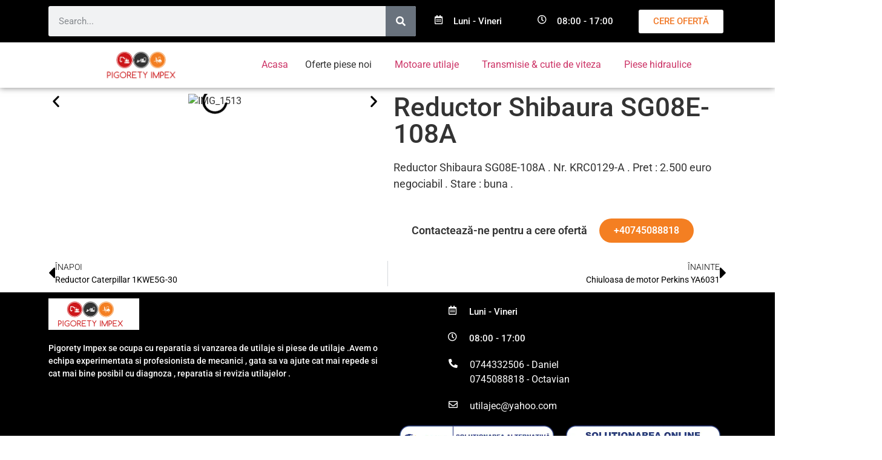

--- FILE ---
content_type: image/svg+xml
request_url: https://machineryline.ro/img/svg/trusted-dealer/logo/machineryline.svg
body_size: 4991
content:
<svg width="286" height="69" viewBox="0 0 286 69" fill="none" xmlns="http://www.w3.org/2000/svg">
<path d="M223.216 28.2666V59.8816H217.282V29.5659L223.216 28.2666Z" fill="#F27349"/>
<path d="M228.375 59.8815V39.0938H234.438V59.8815H228.375ZM227.769 32.2076C227.769 31.1683 228.102 30.3166 228.766 29.6524C229.458 28.9883 230.339 28.6562 231.408 28.6562C232.475 28.6562 233.341 28.9883 234.005 29.6524C234.669 30.3166 235.002 31.1683 235.002 32.2076C235.002 33.276 234.669 34.142 234.005 34.8061C233.341 35.4703 232.475 35.8023 231.408 35.8023C230.339 35.8023 229.458 35.4703 228.766 34.8061C228.102 34.142 227.769 33.276 227.769 32.2076Z" fill="#F27349"/>
<path d="M239.721 39.0942H245.091L245.351 40.3501C246.851 39.1952 248.715 38.6177 250.938 38.6177C253.94 38.6177 256.308 39.4694 258.039 41.173C259.772 42.8765 260.639 45.2006 260.639 48.146V59.8819H254.575V48.1031C254.575 46.7743 254.142 45.7348 253.276 44.9842C252.409 44.2046 251.24 43.8149 249.767 43.8149C248.151 43.8149 246.823 44.3779 245.784 45.5038V59.8819H239.721V39.0942Z" fill="#F27349"/>
<path d="M275.443 38.5312C278.88 38.5312 281.536 39.7149 283.412 42.0825C285.288 44.4212 286.011 47.4961 285.578 51.3074H271.027C271.546 52.4906 272.455 53.4143 273.755 54.0785C275.083 54.714 276.685 55.0326 278.561 55.0326C281.074 55.0326 283.11 54.4544 284.669 53.2998V58.6701C282.617 59.8533 280.222 60.4459 277.48 60.4459C273.581 60.4459 270.463 59.4345 268.125 57.4134C265.814 55.3924 264.659 52.6929 264.659 49.315C264.659 46.168 265.656 43.5838 267.649 41.5628C269.639 39.5418 272.238 38.5312 275.443 38.5312ZM270.81 47.1497H279.687C279.573 46.0814 279.125 45.244 278.344 44.6376C277.594 44.0025 276.642 43.685 275.488 43.685C274.362 43.685 273.379 44.0025 272.541 44.6376C271.705 45.244 271.127 46.0814 270.81 47.1497Z" fill="#F27349"/>
<path d="M0.418457 60.3363C14.315 59.0743 22.1734 58.3528 36.0699 57.0908V63.5978H0.418457V60.3363Z" fill="#F27349"/>
<path d="M87.106 29.5608L93.169 28.2666V40.0467C94.5546 39.0939 96.2731 38.6175 98.3227 38.6175C101.325 38.6175 103.693 39.4692 105.426 41.1727C107.157 42.8762 108.023 45.2004 108.023 48.1457V59.8816H101.96V48.1027C101.96 46.7741 101.527 45.7346 100.661 44.984C99.7942 44.2044 98.6253 43.8145 97.1538 43.8145C95.5355 43.8145 94.2073 44.3775 93.169 45.5037V59.8816H87.106V29.5608Z" fill="#232526"/>
<path d="M0.425293 57.0749L6.83493 56.4914V42.8775L15.3997 55.7127L21.5229 55.1577L29.6587 42.9208V54.4166L36.0684 53.8349V29.5229H31.6898L18.2685 49.5744L4.79976 29.5663H0.425293V57.0749Z" fill="#232526"/>
<path fill-rule="evenodd" clip-rule="evenodd" d="M49.281 60.2719C46.6535 60.2719 44.5748 59.6937 43.0444 58.539C41.5431 57.3558 40.7925 55.768 40.7925 53.7756C40.7925 51.7259 41.5864 50.1238 43.1744 48.9692C44.7912 47.8128 47.0145 47.236 49.844 47.236C50.9989 47.236 52.3558 47.3659 53.9157 47.6259V47.0194C53.9157 46.0089 53.453 45.2438 52.5291 44.7241C51.6341 44.1754 50.3493 43.9012 48.6747 43.9012C46.105 43.9012 44.0839 44.4642 42.6114 45.5903V40.2634C44.6036 39.1372 47.0288 38.5742 49.8873 38.5742C53.0921 38.5742 55.5751 39.2529 57.3366 40.6097C59.0981 41.9668 59.9788 43.8724 59.9788 46.3266V53.9922C59.9788 55.2041 60.7575 55.8109 62.3167 55.8109V59.665C61.6812 60.0409 60.7861 60.2289 59.6315 60.2289C57.8128 60.2289 56.3538 59.6793 55.2583 58.5838C53.7278 59.7098 51.735 60.2719 49.281 60.2719ZM51.1865 51.4377C49.8295 51.4377 48.7613 51.6382 47.9817 52.0428C47.2309 52.4187 46.8557 52.9521 46.8557 53.6449C46.8557 54.2518 47.1733 54.7279 47.8084 55.0752C48.4436 55.392 49.2955 55.5514 50.3636 55.5514C51.865 55.5514 53.0488 55.1468 53.9157 54.3395V51.7402C52.8178 51.538 51.9083 51.4377 51.1865 51.4377Z" fill="#232526"/>
<path d="M68.0733 57.4134C70.2393 59.4345 73.039 60.4459 76.4742 60.4459C78.6689 60.4459 80.6613 59.984 82.4514 59.0603V53.5593C81.1822 54.5994 79.5926 55.1185 77.6879 55.1185C75.7242 55.1185 74.122 54.5994 72.8797 53.5593C71.6678 52.5193 71.0609 51.1624 71.0609 49.4886C71.0609 47.8131 71.6678 46.4568 72.8797 45.4174C74.122 44.3779 75.7242 43.8582 77.6879 43.8582C79.5926 43.8582 81.1822 44.3779 82.4514 45.4174V39.9171C80.6613 38.9933 78.6689 38.5312 76.4742 38.5312C73.039 38.5312 70.2393 39.5563 68.0733 41.6063C65.9072 43.6273 64.8242 46.2546 64.8242 49.4886C64.8242 52.7216 65.9072 55.3638 68.0733 57.4134Z" fill="#232526"/>
<path d="M113.084 39.0942V59.882H119.147V39.0942H113.084Z" fill="#232526"/>
<path d="M113.474 29.6529C112.81 30.3169 112.477 31.1686 112.477 32.2081C112.477 33.2765 112.81 34.1425 113.474 34.8066C114.167 35.4708 115.048 35.8026 116.116 35.8026C117.183 35.8026 118.05 35.4708 118.714 34.8066C119.378 34.1425 119.711 33.2765 119.711 32.2081C119.711 31.1686 119.378 30.3169 118.714 29.6529C118.05 28.9888 117.183 28.6567 116.116 28.6567C115.048 28.6567 114.167 28.9888 113.474 29.6529Z" fill="#232526"/>
<path d="M124.43 39.094H129.8L130.06 40.3501C131.56 39.1952 133.423 38.6177 135.646 38.6177C138.648 38.6177 141.017 39.4694 142.748 41.1729C144.481 42.8763 145.347 45.2006 145.347 48.1458V59.8818H139.284V48.1029C139.284 46.7743 138.851 45.7348 137.984 44.9842C137.118 44.2046 135.949 43.8147 134.476 43.8147C132.859 43.8147 131.531 44.3777 130.493 45.5038V59.8818H124.43V39.094Z" fill="#232526"/>
<path fill-rule="evenodd" clip-rule="evenodd" d="M168.12 42.0826C166.244 39.715 163.588 38.5312 160.151 38.5312C156.946 38.5312 154.347 39.5418 152.357 41.563C150.364 43.584 149.367 46.168 149.367 49.315C149.367 52.6929 150.522 55.3924 152.833 57.4134C155.171 59.4345 158.289 60.4459 162.186 60.4459C164.93 60.4459 167.325 59.8533 169.377 58.6701V53.2998C167.818 54.4544 165.782 55.0326 163.269 55.0326C161.393 55.0326 159.791 54.714 158.463 54.0785C157.163 53.4143 156.254 52.4906 155.735 51.3074H170.286C170.72 47.4963 169.996 44.4212 168.12 42.0826ZM164.395 47.1497H155.518C155.835 46.0815 156.413 45.2441 157.249 44.6378C158.087 44.0027 159.07 43.685 160.196 43.685C161.35 43.685 162.302 44.0027 163.053 44.6378C163.833 45.2441 164.281 46.0815 164.395 47.1497Z" fill="#232526"/>
<path d="M174.864 59.8818V39.094H180.234L180.537 40.8698C181.979 39.3684 183.915 38.6177 186.34 38.6177C187.062 38.6177 187.783 38.6898 188.506 38.8343V44.6376C187.668 44.0891 186.6 43.8147 185.3 43.8147C183.51 43.8147 182.053 44.5077 180.927 45.8935V59.8818H174.864Z" fill="#232526"/>
<path d="M190.047 39.0942L199.057 56.8513L192.561 68.5443H199.1L213.997 39.0942H207.589L202.045 50.5716L196.458 39.0942H190.047Z" fill="#232526"/>
<path d="M94.5776 14.2894V0.728687H96.3874V12.7007H104.593V14.2894H94.5776ZM107.071 14.2894V4.99074H108.786V14.2894H107.071ZM107.09 2.60776C106.885 2.40136 106.783 2.13016 106.783 1.79434C106.783 1.45833 106.885 1.18731 107.09 0.980737C107.309 0.761091 107.585 0.651353 107.917 0.651353C108.252 0.651353 108.523 0.761091 108.727 0.980737C108.945 1.18731 109.054 1.45833 109.054 1.79434C109.054 2.13016 108.945 2.40136 108.727 2.60776C108.523 2.81452 108.252 2.91798 107.917 2.91798C107.585 2.91798 107.309 2.81452 107.09 2.60776ZM112.214 4.99074H113.755L113.871 5.84301C114.616 5.15865 115.565 4.81639 116.721 4.81639C118.044 4.81639 119.091 5.19731 119.861 5.95936C120.645 6.70834 121.035 7.73497 121.035 9.03959V14.2894H119.32V9.03959C119.32 8.20004 119.057 7.54128 118.531 7.0635C118.019 6.57265 117.317 6.32741 116.433 6.32741C115.431 6.32741 114.596 6.69545 113.929 7.43154V14.2894H112.214V4.99074ZM128.457 4.79705C129.895 4.79705 131.031 5.3006 131.864 6.30807C132.7 7.30247 133.065 8.60048 132.963 10.2019H125.529C125.697 11.0413 126.125 11.7063 126.819 12.1971C127.526 12.6749 128.418 12.9139 129.495 12.9139C130.743 12.9139 131.749 12.5847 132.519 11.926V13.5533C131.593 14.1733 130.498 14.4831 129.225 14.4831C127.584 14.4831 126.261 14.0376 125.258 13.1464C124.27 12.2424 123.776 11.0477 123.776 9.56266C123.776 8.16763 124.206 7.02483 125.065 6.13371C125.938 5.2426 127.068 4.79705 128.457 4.79705ZM125.509 8.78773H131.268C131.205 8.03857 130.915 7.43799 130.401 6.98599C129.889 6.53381 129.241 6.30807 128.457 6.30807C127.686 6.30807 127.038 6.53381 126.509 6.98599C125.985 7.43799 125.65 8.03857 125.509 8.78773ZM137.628 14.2894H135.913V4.99074H137.452L137.569 5.84301C138.276 5.15865 139.18 4.81639 140.284 4.81639C141.711 4.81639 142.782 5.2879 143.501 6.23039C144.283 5.2879 145.393 4.81639 146.833 4.81639C148.091 4.81639 149.092 5.18443 149.836 5.92052C150.593 6.65661 150.973 7.65119 150.973 8.9039V14.2894H149.26V8.88439C149.26 8.09675 149.015 7.47683 148.528 7.02483C148.052 6.55994 147.404 6.32741 146.582 6.32741C145.556 6.32741 144.738 6.72768 144.137 7.52857C144.251 7.95462 144.31 8.41324 144.31 8.9039V14.2894H142.577V8.88439C142.577 8.09675 142.339 7.47683 141.863 7.02483C141.387 6.55994 140.746 6.32741 139.937 6.32741C138.999 6.32741 138.229 6.69545 137.628 7.43154V14.2894ZM158.38 4.79705C159.818 4.79705 160.955 5.3006 161.789 6.30807C162.623 7.30247 162.988 8.60048 162.888 10.2019H155.452C155.618 11.0413 156.05 11.7063 156.743 12.1971C157.45 12.6749 158.341 12.9139 159.419 12.9139C160.665 12.9139 161.674 12.5847 162.442 11.926V13.5533C161.52 14.1733 160.421 14.4831 159.15 14.4831C157.505 14.4831 156.184 14.0376 155.183 13.1464C154.193 12.2424 153.699 11.0477 153.699 9.56266C153.699 8.16763 154.129 7.02483 154.99 6.13371C155.862 5.2426 156.993 4.79705 158.38 4.79705ZM155.432 8.78773H161.191C161.126 8.03857 160.838 7.43799 160.325 6.98599C159.811 6.53381 159.163 6.30807 158.38 6.30807C157.609 6.30807 156.961 6.53381 156.433 6.98599C155.907 7.43799 155.572 8.03857 155.432 8.78773ZM165.237 9.62084C165.237 8.21293 165.675 7.06994 166.549 6.1919C167.42 5.3006 168.557 4.85523 169.955 4.85523C170.931 4.85523 171.761 5.0747 172.44 5.51381V0.341309H174.175V14.2894H172.633L172.556 13.6888C171.837 14.1797 170.97 14.4249 169.955 14.4249C168.557 14.4249 167.42 13.9796 166.549 13.0883C165.675 12.1972 165.237 11.0413 165.237 9.62084ZM170.245 6.36625C169.295 6.36625 168.518 6.66967 167.915 7.2767C167.309 7.88372 167.009 8.67155 167.009 9.63999C167.009 10.6086 167.309 11.3964 167.915 12.0035C168.518 12.6105 169.295 12.9139 170.245 12.9139C171.131 12.9139 171.863 12.6556 172.44 12.139V7.14119C171.863 6.62457 171.131 6.36625 170.245 6.36625ZM177.599 14.2894V4.99074H179.312V14.2894H177.599ZM177.617 2.60776C177.415 2.40136 177.309 2.13016 177.309 1.79434C177.309 1.45833 177.415 1.18731 177.617 0.980737C177.837 0.761091 178.111 0.651353 178.446 0.651353C178.782 0.651353 179.049 0.761091 179.255 0.980737C179.473 1.18731 179.582 1.45833 179.582 1.79434C179.582 2.13016 179.473 2.40136 179.255 2.60776C179.049 2.81452 178.782 2.91798 178.446 2.91798C178.111 2.91798 177.837 2.81452 177.617 2.60776ZM185.864 14.4249C184.72 14.4249 183.821 14.1797 183.166 13.6888C182.513 13.1851 182.183 12.507 182.183 11.6548C182.183 10.7508 182.55 10.0403 183.283 9.52382C184.015 9.0072 185.028 8.74888 186.326 8.74888C186.915 8.74888 187.649 8.8135 188.522 8.94257V8.45835C188.522 7.08945 187.602 6.40474 185.765 6.40474C184.546 6.40474 183.59 6.68257 182.896 7.23786V5.66865C183.73 5.12625 184.79 4.85523 186.075 4.85523C187.423 4.85523 188.456 5.15221 189.176 5.74616C189.893 6.32741 190.255 7.16697 190.255 8.26466V12.236C190.255 12.8042 190.638 13.0883 191.41 13.0883V14.2312C191.179 14.3476 190.883 14.4056 190.524 14.4056C189.739 14.4056 189.163 14.128 188.789 13.5727C187.992 14.1408 187.018 14.4249 185.864 14.4249ZM186.671 10.1632C185.81 10.1632 185.135 10.2988 184.65 10.57C184.162 10.8284 183.916 11.1832 183.916 11.6354C183.916 12.0487 184.11 12.378 184.494 12.6234C184.894 12.8559 185.44 12.9721 186.132 12.9721C187.108 12.9721 187.905 12.688 188.522 12.1196V10.3374C187.686 10.2211 187.069 10.1632 186.671 10.1632Z" fill="#292C2E"/>
</svg>
